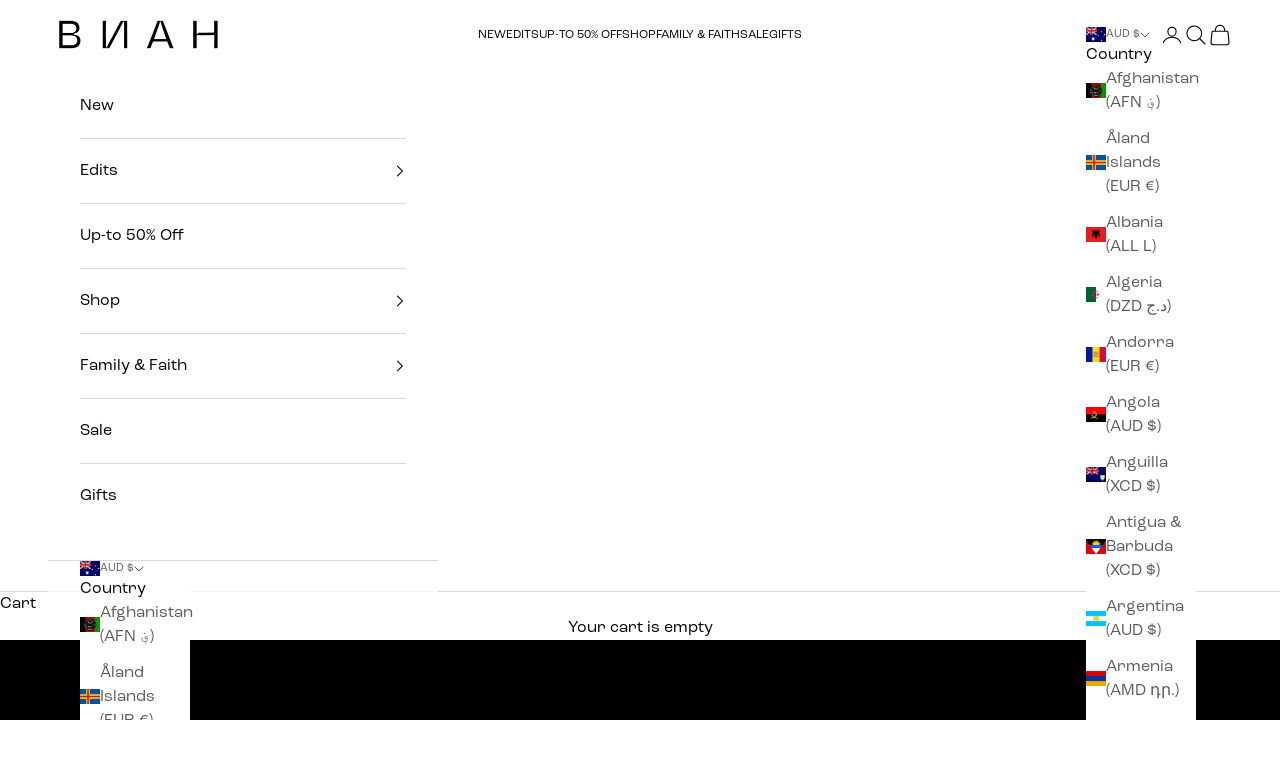

--- FILE ---
content_type: text/javascript; charset=utf-8
request_url: https://www.appsyl.com/discount-labels/assets/js/product-labels.js?v=1.2&shop=nouralhouda-com-au.myshopify.com
body_size: 14194
content:
if (typeof jQuery == 'undefined') {
    var headTag = document.getElementsByTagName("head")[0];
    var jqTag = document.createElement('script');
    jqTag.type = 'text/javascript';
    jqTag.src = 'https://ajax.googleapis.com/ajax/libs/jquery/1.9.1/jquery.min.js';
    headTag.appendChild(jqTag);
} else {
    var $ = jQuery.noConflict();
}
if(Shopify.shop == "tropbellepourtoi.myshopify.com"){
    var $ = jQuery;
}
var shop_check = Shopify.shop;
var path = __st.pageurl;
var searchresults = path.search("/search-page");
//if (shop_check == "appsyl.myshopify.com") {
//$(document).ready(function () {
var DL_ajaxUrl = "https://www.appsyl.com/discount-labels/client/ajax_responce.php";
//var DL_ajaxUrl = "http://localhost/reto/discount-labels/client/ajax_responce.php";
function productLabel(flg) {
    var shop_name = Shopify.shop;
    console.log($);
    $.ajax({
        url: DL_ajaxUrl,
        type: 'post',
        data: {store_name: shop_name},
        success: function (resultJson) {
            if (resultJson != '') {
//                resultJson = '{"setting":{"id":"1","store_client_id":"1","imagelabel_status":"1","discount_type":"3","discount_position":"top-right","discount_text_font_size":"10","discount_font_family":"default","discount_font_type":"default","discount_text_color":"#ffffff","discount_back_color":"#2d0bff","discount_padding_top_bottom":"10","discount_padding_left_right":"10","discount_padding_top_left_bottom_right":"10","textlabel_status":"1","textlabel_discount_text":"15","textlabel_discount_font_family":"default","textlabel_discount_font_type":"bold","textlabel_discount_text_font_size":"25","textlabel_discount_text_color":"#ff0000","collection_label_status":"1","collection_discount_type":"3","collection_discount_position":"top-right","collection_discount_text_font_size":"15","collection_discount_font_family":"default","collection_discount_font_type":"default","collection_discount_text_color":"#ffffff","collection_discount_back_color":"#0066ff","collection_discount_padding_top_bottom":"10","collection_discount_padding_left_right":"10","collection_discount_padding_top_left_bottom_right":"5","no_compare_page":"","no_compare_collection":"","page_discount_type_lable":{"display_type":"2","discount_lable_text":""},"collection_discount_type_lable":{"display_type":"3","discount_lable_text":" - {DISCOUNT_AMOUNT} OFF"},"saving_details":{"saving_details_page":"1","saving_details_collection":"1"},"all_product_apply_status":"0","product_selection":"0","all_collection_apply_status":"0","collection_selection":"1","money_format":"\u20ac{{amount}}","discount_status":"1"},"product_ids":["1318491127895","679207927835"],"collection_ids":["32949043287","993165339"]}';
                resultJson = $.parseJSON(resultJson);
//                console.log(resultJson);
                var data = resultJson.setting;
                var highlight_data = resultJson.highlight_settings;
                var style = "";
                
                    var highlight_result = 0;
                    if (highlight_data != '') {
                        highlight_result = highlight_productLabel(resultJson);
                        //console.log(highlight_result);
                        if (highlight_result == 1) {
                            return true;
                        }
                    }
                
                var imagelabel_status = 0;
                if (data.imagelabel_status == 1 && __st.rtyp == "product") {
//                    if(shop_name=="appsyl.myshopify.com"){
                    var product_ids = resultJson.product_ids;
                    var rid = __st.rid;
                    rid = rid.toString();
                    if (data.all_product_apply_status == 1) {
                        imagelabel_status = 1;
                    } else if (data.product_selection == 0 && product_ids.includes(rid)) {
                        imagelabel_status = 1;
                    } else if (data.product_selection == 1 && !product_ids.includes(rid)) {
                        imagelabel_status = 1;
                    }
//                    }else{
//                        imagelabel_status = 1 ;
//                    }                    
                }
//                 console.log(imagelabel_status);
                if (imagelabel_status == 1) {
                    if ($(".discount-product .percentage").text() != '') {
                        $('body').append('<style class="discount-product-style">.discount-product{display:block !important;}</style>');
                    }
                    var discount_type = "";
                    if (data.discount_type == 1) {
                        discount_type = 'padding:' + data.discount_padding_top_bottom + 'px ' + data.discount_padding_left_right + 'px;'
                    } else if (data.discount_type == 2) {
                        discount_type = 'min-width: 2em; min-height: 2em;text-align: center;border-radius: 50%;line-height: 2em;box-sizing: content-box;padding:' + data.discount_padding_top_left_bottom_right + 'px;';
                    } else if (data.discount_type == 3) {
                        var fontsize = "";
                        var triangle = "";
                        var triangle_style = "";
                        var triangle_position = "";
                        if (data.discount_position == "top-left") {
                            triangle_style = '.discount-product #triangle-topleft {border-top: 130px solid ' + data.discount_back_color + ';border-right: 130px solid transparent;}.discount-product .percentage{left: 14px;top: 30px;}';
                            triangle_position = '';
                        } else if (data.discount_position == "top-right") {
                            triangle_style = '.discount-product #triangle-topleft {border-top: 130px solid ' + data.discount_back_color + ';border-left: 130px solid transparent;right: 0;}.discount-product .percentage{right: 14px;top: 30px;}';
                        } else if (data.discount_position == "bottom-right") {
                            triangle_style = '.discount-product #triangle-topleft {border-bottom: 130px solid ' + data.discount_back_color + ';border-left: 130px solid transparent;right: 0;bottom: 0;}.discount-product .percentage{right: 14px;bottom: 26px;}';
                        }
                        else if (data.discount_position == "bottom-left") {
                            triangle_style = '.discount-product #triangle-topleft {border-bottom: 130px solid ' + data.discount_back_color + ';border-right: 130px solid transparent;bottom: 0;}.discount-product .percentage{left: 14px;bottom: 26px;}';
                        }
                        triangle = "<div id='triangle-topleft'></div>";
                        triangle_style = '<style>.discount-product #triangle-topleft {width: 0;height: 0;position: absolute;}.discount-product .percentage{position: absolute;font-size: ' + fontsize + ';color:' + data.discount_text_color + ';}' + triangle_style + '</style>';
                        $('.discount-product').prepend(triangle + triangle_style);
                    }
                    var position = "top:0;right:0;";
                    if (data.discount_position == "top-left" || data.discount_position == "top-right") {
                        position = 'top:0;right:0;';
                        if (data.discount_position == "top-left") {
                            position = 'top:0;left:0;';
                        }
                    }
                    if (data.discount_position == "bottom-left" || data.discount_position == "bottom-right") {
                        position = 'bottom:0;right:0;';
                        if (data.discount_position == "bottom-left") {
                            position = 'bottom:0;left:0;';
                        }
                    }

                    var discount_font_type = "";
                    if (data.discount_font_type == "italic") {
                        discount_font_type = 'font-style:' + data.discount_font_type;
                    } else {
                        if (data.discount_font_type != "default") {
                            discount_font_type = 'font-weight:' + data.discount_font_type;
                        }
                    }
                    var discount_font_family = "";
                    if (data.discount_font_family != "default") {
                        discount_font_family = 'font-family:' + data.discount_font_family;
                    }
                    setInterval(function () {
                        if (document.body.offsetWidth < 768) {
                            //console.log("mobile_view")labelCollections(;
                            $('.discount-product').css("font-size", data.mob_dis_font_size + 'px');
                        } else {
                            $('.discount-product').css("font-size", data.discount_text_font_size + 'px');
                        }
                    }, 1000)
                    style = style.concat('.discount-product{' + discount_type + position + 'background:' + data.discount_back_color + ';color:' + data.discount_text_color + ';font-size:' + data.discount_text_font_size + 'px;' + discount_font_type + ';' + discount_font_family + ';}');
                    overlay_overwrite(data, flg);
                }
                if (data.textlabel_status == 1 && __st.rtyp == "product") {
                    $('.discount-label-with-text').attr('data-discount-with-text', data.textlabel_discount_text);
                    var percentag = $('.discount-label-with-text').html();
                    if (percentag != '') {
                        var discountText = data.textlabel_discount_text;
                        discountText = discountText.replace('{DISCOUNT_PERCENTAGE}', percentag);
                        $('.discount-label-with-text').html(discountText).show();
                        var textlabel_discount_font_type = "";
                        if (data.textlabel_discount_font_type == "italic") {
                            textlabel_discount_font_type = 'font-style:' + data.textlabel_discount_font_type;
                        } else {
                            if (data.textlabel_discount_font_type != "default") {
                                textlabel_discount_font_type = 'font-weight:' + data.textlabel_discount_font_type;
                            }
                        }
                        var textlabel_discount_font_family = "";
                        if (data.textlabel_discount_font_family != "default") {
                            textlabel_discount_font_family = 'font-family:' + data.textlabel_discount_font_family;
                        }
                        setInterval(function () {
                            if (document.body.offsetWidth < 768) {
                                //console.log("mobile_view");
                                $('.discount-label-with-text').css("font-size", data.textlabel_mob_dis_font_size + 'px');
                            } else {
                                $('.discount-label-with-text').css("font-size", data.textlabel_discount_text_font_size + 'px');
                            }
                        }, 1000)
                        style = style.concat('.discount-label-with-text{font-size:' + data.textlabel_discount_text_font_size + 'px;color:' + data.textlabel_discount_text_color + ';' + textlabel_discount_font_type + ';' + textlabel_discount_font_family + ';}.product-tag,.badge.badge--sale,.productlabel.sale, .product-label.sale{display:none !important}');
                    }
                }
                var collection_label_status = 0;
                if (data.collection_label_status == 1) {
//                    if(shop_name=="appsyl.myshopify.com"){
                    var collection_ids = resultJson.collection_ids;
                    var rid = __st.rid;
                    rid = (rid != undefined) ? rid.toString() : '';
                    if (__st.p == 'home') {
                        collection_label_status = 1;
                    } else if (data.all_collection_apply_status == 1) {
                        collection_label_status = 1;
                    } else if (data.collection_selection == 0 && collection_ids.includes(rid)) {
                        collection_label_status = 1;
                    } else if (data.collection_selection == 1 && !collection_ids.includes(rid)) {
                        collection_label_status = 1;
                    }
//                    }else{
//                        collection_label_status = 1;
//                    }

                }
                
                if (collection_label_status == 1) {
                    /*$('.discount-collection-product').show();*/
                    $('body').append('<style class="discount-collection-product-style">.discount-collection-product{display:block !important;}</style>');
                    var collection_discount_type = "";
                    if (data.collection_discount_type == 1) {
                        collection_discount_type = 'padding:' + data.collection_discount_padding_top_bottom + 'px ' + data.collection_discount_padding_left_right + 'px;'
                    } else if (data.collection_discount_type == 2) {
                        collection_discount_type = 'min-width: 2em; min-height: 2em;text-align: center;border-radius: 50%;line-height: 2em;box-sizing: content-box;padding:' + data.collection_discount_padding_top_left_bottom_right + 'px;';
                    } else if (data.collection_discount_type == 3) {
                        var fontsize = "";
                        var triangle = "";
                        var triangle_style = "";
                        var triangle_position = "";
                        if (data.collection_discount_position == "top-left") {
                            triangle_style = '.discount-collection-product #triangle-topleft {border-top: 90px solid ' + data.collection_discount_back_color + ';border-right: 90px solid transparent;}.discount-collection-product .percentage{left: 9px;top: 20px;}';
                            triangle_position = '';
                        } else if (data.collection_discount_position == "top-right") {
                            triangle_style = '.discount-collection-product #triangle-topleft {border-top: 90px solid ' + data.collection_discount_back_color + ';border-left: 90px solid transparent;right: 0;}.discount-collection-product .percentage{right: 4px;top: 18px;}';
                        } else if (data.collection_discount_position == "bottom-right") {
                            triangle_style = '.discount-collection-product #triangle-topleft {border-bottom: 90px solid ' + data.collection_discount_back_color + ';border-left: 90px solid transparent;right: 0;bottom: 0;}.discount-collection-product .percentage{right: 7px;bottom: 16px;}';
                        } else if (data.collection_discount_position == "bottom-left") {
                            triangle_style = '.discount-collection-product #triangle-topleft {border-bottom: 90px solid ' + data.collection_discount_back_color + ';border-right: 90px solid transparent;bottom: 0;}.discount-collection-product .percentage{left: 9px;bottom: 17px;}';
                        }
                        /*//triangle = "<div id='triangle-topleft'></div>";*/
                        triangle_style = '<style>.discount-collection-product #triangle-topleft {display:block !important;width: 0;height: 0;position: absolute;}.discount-collection-product .percentage{position: absolute;color:' + data.collection_discount_text_color + ';}' + triangle_style + '</style>';
                        $('body').append(triangle_style);
                    }
                    var positioncollection = "top:0;right:0;";
                    if (data.collection_discount_position == "top-left" || data.collection_discount_position == "top-right") {
                        positioncollection = 'top:0;right:0;';
                        if (data.collection_discount_position == "top-left") {
                            positioncollection = 'top:0;left:0;';
                        }
                    }
                    if (data.collection_discount_position == "bottom-left" || data.collection_discount_position == "bottom-right") {
                        positioncollection = 'bottom:0;right:0;';
                        if (data.collection_discount_position == "bottom-left") {
                            positioncollection = 'bottom:0;left:0;';
                        }
                    }

                    var collection_discount_font_type = "";
                    if (data.collection_discount_font_type == "italic") {
                        collection_discount_font_type = 'font-style:' + data.collection_discount_font_type;
                    } else {
                        if (data.collection_discount_font_type != "default") {
                            collection_discount_font_type = 'font-weight:' + data.collection_discount_font_type;
                        }
                    }
                    var collection_discount_font_family = "";
                    if (data.collection_discount_font_family != "default") {
                        collection_discount_font_family = 'font-family:' + data.collection_discount_font_family;
                    }
                    if (data.collection_discount_type == 3) {
                        cfz = 'font-size:' + data.collection_discount_text_font_size + 'px;';
                    } else {
                        cfz = 'font-size:' + data.collection_discount_text_font_size + 'px;';
                    }
                    setInterval(function () {
                        if (document.body.offsetWidth < 768) {
                            //console.log("mobile_view");
                            $('.discount-collection-product').css("font-size", data.collection_mob_dis_font_size + 'px');
                        } else {
                            $('.discount-collection-product').css("font-size", data.collection_discount_text_font_size + 'px');
                        }
                    }, 1000)
                    style = style.concat('.discount-collection-product{' + collection_discount_type + positioncollection + 'background:' + data.collection_discount_back_color + ';color:' + data.collection_discount_text_color + ';' + collection_discount_font_type + ';' + collection_discount_font_family + ';' + cfz + '}.badge.badge--on-sale, .product-tag.product-tag--absolute, .product-item__badge, .badge.badge--sale, .grid-product__on-sale, .on-sale-tag.text-center, .ribbon, .product-item-label.label-sale, .productlabel.sale, .card__badge, .product-label.sale, .red{display:none !important}');
                    if (__st.p == 'collection' || __st.p == 'home' || __st.p == 'product' || __st.p == "searchresults" || searchresults > 0) {
                        if((shop_check == "octopus-copenhagen.myshopify.com" || shop_check == "tropbellepourtoi.myshopify.com") && (__st.p == 'collection' || __st.p == 'home' || __st.p == "searchresults" || searchresults > 0)){
                            console.log('11111111111111111111');
                            labelCollections(data);
                        }else{
                            if(shop_check != "octopus-copenhagen.myshopify.com" && shop_check != "tropbellepourtoi.myshopify.com"){
                                labelCollections(data);
                            }
                        }
                    }

                }
                var font_family = new Array();
                if (data.discount_font_family != "default") {
                    font_family.push(data.discount_font_family);
                }
                if (data.textlabel_discount_font_family != "default") {
                    font_family.push(data.textlabel_discount_font_family);
                }
                if (data.collection_discount_font_family != "default") {
                    font_family.push(data.collection_discount_font_family);
                }
                font_family = font_family.join('|');
                if (font_family != "") {
                    var a = document.createElement("link");
                    var b = document.getElementsByTagName("head")[0];
                    a.setAttribute("href", "https://fonts.googleapis.com/css?family=" + font_family.replace(/ /g, "+"));
                    a.setAttribute("type", "text/css");
                    a.setAttribute("rel", "stylesheet");
                    if (data != false) {
                        b.insertBefore(a, b.firstChild);
                    }
                }
                $('body').append('<style>' + style + '</style>');
            }
        },
        error: function () {
            console.log('Network error');
        }
    })
}
/* //}); */
function labelProduct() {
    /*var url = __st.pageurl;
     url = url.split('?variant=');*/
    var flg = 0;
    var url = $('link[rel=canonical]').attr('href');
    if (__st.rid != undefined) {
        
        if (shop_check == 'medsockss.myshopify.com') {
            var style = "<style>.product-parent{position:relative;}.discount-product{position:absolute;line-height: normal;z-index: 9;}</style>";
        }else{
            var style = "<style>.product-parent{position:relative;}.discount-product{position:absolute;line-height: normal;z-index: 999;}</style>";
        }
        jQuery.getJSON(url + '.js', function (product, textStatus) {
            if ($("select[name=id] option:selected").val() != undefined) {
                var current_variant = $("select[name=id] option:selected").val();
            } else {
                var current_variant = $("input[name=id]").val()
            }
            var shop_name = Shopify.shop;
            $.ajax({
                url: DL_ajaxUrl,
                type: 'post',
                data: {store_name: shop_name},
                success: function (data) {
//                     console.log(data);
                    if (data != '') {
                        var setting_data = $.parseJSON(data);
                        var highlight_data = setting_data.highlight_settings;
                        var view_status_product = 0;
                        if (setting_data.highlight_settings != '' && setting_data.highlight_settings.highlight_status == 1 && __st.rtyp == "product") {                            
                            var highlight_product_ids = setting_data.highlight_product_ids;
                            var rid = __st.rid;
                            rid = rid.toString();
                            if (highlight_data.all_product_apply_highlight == 1) {                                    
                                view_status_product = 1;
                            } else if (highlight_data.highlight_product_selection == 0 && highlight_product_ids.includes(rid)) {                                    
                                view_status_product = 1;
                            } else if (highlight_data.highlight_product_selection == 1 && !highlight_product_ids.includes(rid)) {                                    
                                view_status_product = 1;
                            }                            
                        }
//                        console.log(style);
//                         console.log(view_status_product);
                        if (view_status_product == 1) {
                            $('.discount-product').removeClass('discount-product');
                            $('.discount-product-style').remove();
                            $('.product-parent').prepend('<div class="discount-product" style="display:none;">' + style + '<span class="percentage">' + setting_data.highlight_settings.highlight_tag + '</span></div>');
                            $('.discount-product .percentage').css({"top": "20px", "width": "75px", "text-align": "center", "right": "0"});
                        } else {
                            for (var i = 0; i < product.variants.length; i++) {
                                if (parseInt(current_variant) == parseInt(product.variants[i].id)) {
                                    if (product.variants[i].compare_at_price != null && parseInt(product.variants[i].compare_at_price) > parseInt(product.variants[i].price)) {
                                        var dis = '';
                                        var css_status = '';
                                        if (setting_data.setting.page_discount_type_lable != '' && setting_data.setting.page_discount_type_lable != null) {
                                            if (setting_data.setting.page_discount_type_lable.display_type == 1) {
                                                dis = Math.round(100 - ((parseInt(product.variants[0].price) * 100) / parseInt(product.variants[0].compare_at_price))) + '%';
                                            } else if (setting_data.setting.page_discount_type_lable.display_type == 2) {
                                                //                                            dis = format_money(Math.abs((parseInt(product.variants[0].price)) - parseInt(product.variants[0].compare_at_price)));
                                                if (setting_data.setting.saving_details.saving_details_page == 1) {
                                                    dis = Math.abs((parseInt(product.variants[0].price)) - parseInt(product.variants[0].compare_at_price)) / 100;
                                                    dis = Math.round(dis);
                                                    dis = format_money(dis * 100, setting_data.money_format, 0);
                                                } else {
                                                    dis = format_money(Math.abs((parseInt(product.variants[0].price)) - parseInt(product.variants[0].compare_at_price)), setting_data.money_format, 2);
                                                }
                                            } else if (setting_data.setting.page_discount_type_lable.display_type == 3) {
                                                css_status = 1;
                                                var discount_lable_text = setting_data.setting.page_discount_type_lable.discount_lable_text;
                                                if (discount_lable_text.indexOf("{DISCOUNT_PERCENTAGE}") != -1) {
                                                    dis = Math.round(100 - ((parseInt(product.variants[0].price) * 100) / parseInt(product.variants[0].compare_at_price))) + '%';
                                                    dis = discount_lable_text.replace('{DISCOUNT_PERCENTAGE}', dis);
                                                } else if (discount_lable_text.indexOf("{DISCOUNT_AMOUNT}") != -1) {
                                                    if (setting_data.setting.saving_details.saving_details_page == 1) {
                                                        dis = Math.abs((parseInt(product.variants[0].price)) - parseInt(product.variants[0].compare_at_price)) / 100;
                                                        dis = Math.round(dis);
                                                        dis = format_money(dis * 100, setting_data.money_format, 0);
                                                    } else {
                                                        dis = format_money(Math.abs((parseInt(product.variants[0].price)) - parseInt(product.variants[0].compare_at_price)), setting_data.money_format, 2);
                                                    }
                                                    dis = discount_lable_text.replace('{DISCOUNT_AMOUNT}', dis);
                                                }else if(discount_lable_text.indexOf("{DISCOUNT_AMOUNT}") == -1 || discount_lable_text.indexOf("{DISCOUNT_PERCENTAGE}") == -1){
                                                    dis = discount_lable_text;
                                                }
                                            }
                                        } else {
                                            dis = Math.round(100 - ((parseInt(product.variants[0].price) * 100) / parseInt(product.variants[0].compare_at_price))) + '%';
                                        }
                                        $('.discount-product').removeClass('discount-product');
                                        $('.discount-product-style').remove();
                                        $('.product-parent').prepend('<div class="discount-product" style="display:none;">' + style + '<span class="percentage">' + dis + '</span></div>');
                                        $('.discount-label-with-text').html(dis).hide();
                                        if (css_status == 1) {
                                            $('.discount-product .percentage').css({"top": "20px", "width": "75px", "text-align": "center", "right": "0"});
                                        }
                                        /*if ($('.discount-product .percentage').length) {
                                         if ($('.discount-product .percentage').html().length == 2) {
                                         $('.discount-product .percentage').css("font-size", "30px");
                                         } else if ($('.discount-product .percentage').html().length == 3) {
                                         $('.discount-product .percentage').css("font-size", "25px");
                                         } else if ($('.discount-product .percentage').html().length == 4) {
                                         $('.discount-product .percentage').css("font-size", "20px");
                                         }
                                         }*/
                                        flg = 1;
                                    } else {
                                        $('.discount-product').removeClass('discount-product');
                                        $('.discount-product-style').remove();
                                        $('.product-parent').prepend('<div class="discount-product" style="display:none;">' + style + '<span class="percentage"></span></div>');
                                        $('.discount-label-with-text').html('').hide();
                                        flg = 0;
                                    }
                                }
                            }
                        }
                        productLabel(flg);
                    }
                }
            });
        });
    }
}

if (__st.rtyp == "product") {
    var image = getProductImage();
    var hasFlexSlider = false;
    if (image.parents('.flexslider > .flex-viewport > .slides').length) {
        hasFlexSlider = true;
        SelectClassDiscount = '.flexslider';
    } else if (image.parents('.flexslider > .slides').length) {
        hasFlexSlider = true;
        SelectClassDiscount = '.flexslider';
    } else if (image.parents('.slick-slider .slick-list .slick-slide').length) {
        hasFlexSlider = true;
        SelectClassDiscount = '.slick-slider';
    }
    if (hasFlexSlider) {
        var imageParent = image.parents(SelectClassDiscount).parent();
    } else {
        var imageParent = image.parents(":not(a):not(.zoomWrapper)").first();
    }
    imageParent.addClass("product-parent");
    labelProduct();
    jQuery('.single-option-selector').change(function () {
        labelProduct();
    });
}

function getProductImage() {
    var images = jQuery('img[src*="/products/"][src*="/cdn.shopify.com/s/files/"][src*=".jp"],img[src*="/products/"][src*="/cdn.shopify.com/s/files/"][src*=".JP"],img[src*="/products/"][src*="/cdn.shopify.com/s/files/"][src*=".png"],img[src*="/products/"][src*="/cdn.shopify.com/s/files/"][src*=".PNG"],img[srcset*="/products/"][srcset*="/cdn.shopify.com/s/files/"][srcset*=".jp"]');
    // console.log(images);
    if (images.length == 0 && jQuery('div[data-section-type*="product"]').length) {
        if (jQuery('.flexslider > .flex-viewport > .slides > .flex-active-slide svg').length) {
            images = jQuery('.flexslider > .flex-viewport > .slides > .flex-active-slide svg');
        } else if (jQuery('div[data-section-type*="product"] img').length) {
            images = jQuery('div[data-section-type*="product"] img');
        }
    }
    var maxWidth = 0;
    var mainImage;
    var title = jQuery("meta[property='og:title']").attr("content");

    images.each(function (index, image) {
        if (jQuery(image).css('opacity') == "0" || jQuery(image).css('visibility') == "hidden" || jQuery(image).css('display') == "none") {
            return
        }
        var currentWidth = jQuery(image).width();
        if (title) {
            var alt = jQuery(image).attr('alt');
            if (alt) {
                if (alt.indexOf(title) >= 0) {
                    currentWidth *= 2
                }
            }
        }
        if (currentWidth > maxWidth) {
            maxWidth = currentWidth;
            mainImage = image
        }
    })
    if (mainImage === undefined && images.length > 0) {
        images.each(function (index, image) {
            if (jQuery(image).css('opacity') == "0" || jQuery(image).css('visibility') == "hidden" || jQuery(image).css('display') == "none") {
                return
            }
            var currentWidth = image.width;
            if (title) {
                var alt = jQuery(image).attr('alt');
                if (alt) {
                    if (alt.indexOf(title) >= 0) {
                        currentWidth *= 2
                    }
                }
            }
            if (currentWidth > maxWidth) {
                maxWidth = currentWidth;
                mainImage = image
            }
        })
    }
    if (mainImage === undefined && images.length > 0)
        mainImage = images[0];
    return jQuery(mainImage)
}

function getProductImages() {
    if (Shopify.theme.theme_store_id == 847) {
        var productImages = jQuery('a[href*="/products/"]:not([href*=".jp"]):not(form a[href*="/products/"]):not(.related-products a[href*="/products/"]):not(.not-sca-pl a[href*="/products/"]):not([href*=".JP"]):not([href*=".png"]):not([href*=".PNG"])').has('div[data-bgset*="/products/"]:not([class*="not-sca-pl"]), div[data-bgset*="/products/"]:not([class*="not-sca-pl"]), div[data-bgset*="/products/"]:not([class*="not-sca-pl"]), div[data-bgset*="/products/"]:not([class*="not-sca-pl"]), svg');
    } else {
        if (__st.p == 'home') {
            var form_check = '';
        } else {
            var form_check = ':not(form a[href*="/products/"])';
        }
        var productImages = jQuery('a[href*="/products/"]:not([href*=".jp"]):not(form a[href*="/products/"]):not(.related-products a[href*="/products/"]):not(.not-sca-pl a[href*="/products/"]):not([href*=".JP"]):not([href*=".png"]):not([href*=".PNG"])').has('img[src*="/products/"]:not([class*="not-sca-pl"]), img[src*="/no-image"], img[data-src*="/products/"]:not([class*="not-sca-pl"]), img[data-src*="/no-image"],img[data-srcset*="/products/"]:not([class*="not-sca-pl"]), img[data-srcset*="/no-image"], img[data-srcset*="/products/"]:not([class*="not-sca-pl"]), img[data-src*="/no-image"], svg');
        if(productImages.length == 0){
            var productImages = jQuery('a[href*="/products/"]:not([href*=".jp"]):not(form a[href*="/products/"]):not(.related-products a[href*="/products/"]):not(.not-sca-pl a[href*="/products/"]):not([href*=".JP"]):not([href*=".png"]):not([href*=".PNG"])');
        }
    }
    /*var productImages = jQuery('a[href*="/products/"]:not([href*=".jp"]):not(form a[href*="/products/"]):not(.related-products a[href*="/products/"]):not(.not-sca-pl a[href*="/products/"]):not([href*=".JP"]):not([href*=".png"]):not([href*=".PNG"])').has('img[src*="/products/"]:not([class*="not-sca-pl"]), img[src*="/no-image"], img[data-src*="/products/"]:not([class*="not-sca-pl"]), img[data-src*="/no-image"],img[data-srcset*="/products/"]:not([class*="not-sca-pl"]), img[data-srcset*="/no-image"], img[data-srcset*="/products/"]:not([class*="not-sca-pl"]), img[data-src*="/no-image"], svg');*/
    var products = new Array();
    productImages.each(function (index, product) {
        var splits = jQuery(product).attr('href').split('/');
        var handle = splits[splits.length - 1].split(/[?#]/)[0];
        products[index] = handle;
    });
    return products;
}
function labelCollections(res_data) {
//    productLabel(0);
    var productImages = getProductImages();
    if (shop_check == 'eullair.myshopify.com') {
        var productClass = jQuery('a[href*="/products/"]:not([href*=".jp"]):not(form a[href*="/products/"]):not(.related-products a[href*="/products/"]):not(.not-sca-pl a[href*="/products/"]):not([href*=".JP"]):not([href*=".png"]):not([href*=".PNG"])').has('div[data-bgset*="/products/"]:not([class*="not-sca-pl"]), div[data-bgset*="/products/"]:not([class*="not-sca-pl"]), div[data-bgset*="/products/"]:not([class*="not-sca-pl"]), div[data-bgset*="/products/"]:not([class*="not-sca-pl"]), svg');
        var tag = '.grid__image-ratio.grid__image-ratio--square.lazyloaded';
    } else if (Shopify.theme.theme_store_id == 847) {
        var productClass = jQuery('a[href*="/products/"]:not([href*=".jp"]):not(form a[href*="/products/"]):not(.related-products a[href*="/products/"]):not(.not-sca-pl a[href*="/products/"]):not([href*=".JP"]):not([href*=".png"]):not([href*=".PNG"])').has('div[data-bgset*="/products/"]:not([class*="not-sca-pl"]), div[data-bgset*="/products/"]:not([class*="not-sca-pl"]), div[data-bgset*="/products/"]:not([class*="not-sca-pl"]), div[data-bgset*="/products/"]:not([class*="not-sca-pl"]), svg');
        var tag = 'picture';
    } else {
        if (__st.p == 'home') {
            var form_check = '';
        } else {
            var form_check = ':not(form a[href*="/products/"])';
        }
        var productClass = jQuery('a[href*="/products/"]:not([href*=".jp"])' + form_check + ':not(.related-products a[href*="/products/"]):not(.not-sca-pl a[href*="/products/"]):not([href*=".JP"]):not([href*=".png"]):not([href*=".PNG"])').has('img[src*="/products/"]:not([class*="not-sca-pl"]), img[src*="/no-image"], img[data-src*="/products/"]:not([class*="not-sca-pl"]), img[data-src*="/no-image"],img[data-srcset*="/products/"]:not([class*="not-sca-pl"]), img[data-srcset*="/no-image"], img[data-srcset*="/products/"]:not([class*="not-sca-pl"]), img[data-src*="/no-image"], svg');
        
        if(productClass.length == 0){
            var productClass = jQuery('a[href*="/products/"]:not([href*=".jp"])' + form_check + ':not(.related-products a[href*="/products/"]):not(.not-sca-pl a[href*="/products/"]):not([href*=".JP"]):not([href*=".png"]):not([href*=".PNG"])');
        }
        var tag = 'img';
    }
// console.log(productClass);
    if (shop_check == 'medsockss.myshopify.com') {
        var style = "<style>.discount-collection-parent{position:relative;}.discount-collection-product{position:absolute;line-height: normal;z-index: 9;}</style>";
    }else{
        var style = "<style>.discount-collection-parent{position:relative;}.discount-collection-product{position:absolute;line-height: normal;z-index: 999;}</style>";
    }
    $('body').append(style);
    productClass.each(function (index, classa) {
//        console.log(productClass);
        var urlproductcheck = jQuery(classa).attr('href');
        if (jQuery(classa).parents().first().hasClass('product-parent') != true && urlproductcheck.indexOf("facebook") == -1 && urlproductcheck.indexOf("twitter") == -1 && urlproductcheck.indexOf("pinterest") == -1) {
            jQuery(classa).parents().first().addClass("discount-" + productImages[index]);
            jQuery.getJSON('/products/' + productImages[index] + '.js', function (product, textStatus) {
                if (res_data.no_compare_collection != '') {
                    var discount2 = overlay_overwrite_collection(res_data, 0);
                    if (discount2[0] == 'global') {
                        //var discount2 = overlay_overwrite_collection(resultdata, 0);
                        //font-size:15px
                        fontsize = "";
                        if (product.variants[0].compare_at_price != null && parseInt(product.variants[0].compare_at_price) > parseInt(product.variants[0].price)) {
                            var dis = '';
                            if (res_data.collection_discount_type_lable != '' && res_data.collection_discount_type_lable != null) {
                                if (res_data.collection_discount_type_lable.display_type == 1) {
                                    dis = Math.round(100 - ((parseInt(product.variants[0].price) * 100) / parseInt(product.variants[0].compare_at_price))) + '%';
                                } else if (res_data.collection_discount_type_lable.display_type == 2) {
                                    //                                dis = format_money(Math.abs((parseInt(product.variants[0].price)) - parseInt(product.variants[0].compare_at_price)));
                                    if (res_data.saving_details.saving_details_collection == 1) {
                                        dis = Math.abs((parseInt(product.variants[0].price)) - parseInt(product.variants[0].compare_at_price)) / 100;
                                        dis = Math.round(dis);
                                        dis = format_money(dis * 100, res_data.money_format, 0);
                                    } else {
                                        dis = format_money(Math.abs((parseInt(product.variants[0].price)) - parseInt(product.variants[0].compare_at_price)), res_data.money_format, 2);
                                    }
                                } else if (res_data.collection_discount_type_lable.display_type == 3) {
                                    var discount_lable_text = res_data.collection_discount_type_lable.discount_lable_text;
                                    if (discount_lable_text.indexOf("{DISCOUNT_PERCENTAGE}") != -1) {
                                        dis = Math.round(100 - ((parseInt(product.variants[0].price) * 100) / parseInt(product.variants[0].compare_at_price))) + '%';
                                        dis = discount_lable_text.replace('{DISCOUNT_PERCENTAGE}', dis);
                                    } else if (discount_lable_text.indexOf("{DISCOUNT_AMOUNT}") != -1) {
                                        if (res_data.saving_details.saving_details_collection == 1) {
                                            dis = Math.abs((parseInt(product.variants[0].price)) - parseInt(product.variants[0].compare_at_price)) / 100;
                                            dis = Math.round(dis);
                                            dis = format_money(dis * 100, res_data.money_format, 0);
                                        } else {
                                            dis = format_money(Math.abs((parseInt(product.variants[0].price)) - parseInt(product.variants[0].compare_at_price)), res_data.money_format, 2);
                                        }
                                        dis = discount_lable_text.replace('{DISCOUNT_AMOUNT}', dis);
                                    }
                                }
                            } else {
                                dis = Math.round(100 - ((parseInt(product.variants[0].price) * 100) / parseInt(product.variants[0].compare_at_price))) + '%';
                            }
                            fontsize = 'font-size:' + res_data.collection_discount_text_font_size + 'px;';
                            /*if (Math.round(dis) <= 9) {
                             fontsize = "font-size:23px";
                             }
                             if (Math.round(dis) > 9) {
                             fontsize = "font-size:20px";
                             } else if (Math.round(dis) > 99) {
                             fontsize = "font-size:17px";
                             }*/
                            //                    (productImages,product,fontsize,discount);
                            if ($('.discount-collection-parent.discount-' + product.id + '-' + index).length == 0) {
                                if (jQuery('.discount-' + productImages[index] + ' ' + tag).length != 0) {
                                    jQuery('.discount-' + productImages[index] + ' ' + tag).parent().addClass('discount-collection-parent discount-' + product.id + '-' + index);
                                    jQuery('.discount-' + productImages[index] + ' ' + tag).parent().prepend('<div class="discount-collection-product" style="display:none; ' + fontsize + '"><div id="triangle-topleft" style="display:none;"></div><span class="percentage">' + dis + '</span></div>');
                                    if ($('.discount-collection-parent.discount-' + product.id + '-' + index)[0].tagName.toLowerCase() == 'span') {
                                        $('.discount-collection-parent.discount-' + product.id + '-' + index).css("position", "unset");
                                    }
                                } else {
                                    jQuery('.discount-' + productImages[index] + ' svg').parent().addClass('discount-collection-parent discount-' + product.id + '-' + index);
                                    jQuery('.discount-' + productImages[index] + ' svg').parent().prepend('<div class="discount-collection-product" style="display:none; ' + fontsize + '"><div id="triangle-topleft" style="display:none;"></div><span class="percentage">' + dis + '</span></div>');
                                }
                            }
                        } else if (discount2[2] == 'text') {
                            var display_result = '<div id="triangle-topleft" style="display:none;"></div><span class="percentage">' + discount2[1] + '</span>';
                        } else {
                            var display_result = '<img src="' + discount2[1] + '" height="100" width="100"><style>.discount-collection-product{background:none ! important;}</style>';
                        }
                        if ($('.discount-collection-parent.discount-' + product.id + '-' + index).length == 0 && discount2[1] != 'none') {
                            fontsize = 'font-size:' + res_data.collection_discount_text_font_size + 'px;';
                            if (jQuery('.discount-' + productImages[index] + ' ' + tag).length != 0) {
                                jQuery('.discount-' + productImages[index] + ' ' + tag).parent().addClass('discount-collection-parent discount-' + product.id + '-' + index);
                                jQuery('.discount-' + productImages[index] + ' ' + tag).parent().prepend('<div class="discount-collection-product" style="display:none; ' + fontsize + '">' + display_result + '</div>');
                                if ($('.discount-collection-parent.discount-' + product.id + '-' + index)[0].tagName.toLowerCase() == 'span') {
                                    $('.discount-collection-parent.discount-' + product.id + '-' + index).css("position", "unset");
                                }
                            } else {
                                jQuery('.discount-' + productImages[index] + ' svg').parent().addClass('discount-collection-parent discount-' + product.id + '-' + index);
                                jQuery('.discount-' + productImages[index] + ' svg').parent().prepend('<div class="discount-collection-product" style="display:none; ' + fontsize + '">' + display_result + '</div>');
                            }

                        }
                    } else if (product.variants[0].compare_at_price != null && parseInt(product.variants[0].compare_at_price) > parseInt(product.variants[0].price)) {
                        var dis = '';
                        if (res_data.collection_discount_type_lable != '' && res_data.collection_discount_type_lable != null) {
                            if (res_data.collection_discount_type_lable.display_type == 1) {
                                dis = Math.round(100 - ((parseInt(product.variants[0].price) * 100) / parseInt(product.variants[0].compare_at_price))) + '%';
                            } else if (res_data.collection_discount_type_lable.display_type == 2) {
//                                dis = format_money(Math.abs((parseInt(product.variants[0].price)) - parseInt(product.variants[0].compare_at_price)));
                                if (res_data.saving_details.saving_details_collection == 1) {
                                    dis = Math.abs((parseInt(product.variants[0].price)) - parseInt(product.variants[0].compare_at_price)) / 100;
                                    dis = Math.round(dis);
                                    dis = format_money(dis * 100, res_data.money_format, 0);
                                } else {
                                    dis = format_money(Math.abs((parseInt(product.variants[0].price)) - parseInt(product.variants[0].compare_at_price)), res_data.money_format, 2);
                                }
                            } else if (res_data.collection_discount_type_lable.display_type == 3) {
                                var discount_lable_text = res_data.collection_discount_type_lable.discount_lable_text;
                                if (discount_lable_text.indexOf("{DISCOUNT_PERCENTAGE}") != -1) {
                                    dis = Math.round(100 - ((parseInt(product.variants[0].price) * 100) / parseInt(product.variants[0].compare_at_price))) + '%';
                                    dis = discount_lable_text.replace('{DISCOUNT_PERCENTAGE}', dis);
                                } else if (discount_lable_text.indexOf("{DISCOUNT_AMOUNT}") != -1) {
                                    if (res_data.saving_details.saving_details_collection == 1) {
                                        dis = Math.abs((parseInt(product.variants[0].price)) - parseInt(product.variants[0].compare_at_price)) / 100;
                                        dis = Math.round(dis);
                                        dis = format_money(dis * 100, res_data.money_format, 0);
                                    } else {
                                        dis = format_money(Math.abs((parseInt(product.variants[0].price)) - parseInt(product.variants[0].compare_at_price)), res_data.money_format, 2);
                                    }
                                    dis = discount_lable_text.replace('{DISCOUNT_AMOUNT}', dis);
                                }
                            }
                        } else {
                            dis = Math.round(100 - ((parseInt(product.variants[0].price) * 100) / parseInt(product.variants[0].compare_at_price))) + '%';
                        }
                        fontsize = 'font-size:' + res_data.collection_discount_text_font_size + 'px;';
                        /*if (Math.round(dis) <= 9) {
                         fontsize = "font-size:23px";
                         }
                         if (Math.round(dis) > 9) {
                         fontsize = "font-size:20px";
                         } else if (Math.round(dis) > 99) {
                         fontsize = "font-size:17px";
                         }*/
//                    (productImages,product,fontsize,discount);
                        if(shop_check == "banda-bags.myshopify.com" && __st.p == "collection"){
                            if ($('.discount-collection-parent1 .discount-' + product.id + '-' + index).length == 0) {
                                if((__st.rid != '140416942155') && jQuery('.discount-' + productImages[index] + '.has-second-image')){
                                    jQuery('.discount-' + productImages[index] + '.has-second-image').addClass('discount-collection-parent discount-' + product.id + '-' + index);
                                    jQuery('.discount-' + productImages[index] + '.has-second-image').prepend('<div class="discount-collection-product" style="display:none; ' + fontsize + '"><div id="triangle-topleft" style="display:none;"></div><span class="percentage">' + dis + '</span></div>');
                                    if ($('.discount-collection-parent.discount-' + product.id + '-' + index)[0] != undefined && $('.discount-collection-parent.discount-' + product.id + '-' + index)[0].tagName.toLowerCase() == 'span') {
                                        $('.discount-collection-parent.discount-' + product.id + '-' + index).css("position", "unset");
                                    }
                                }else if (jQuery('.discount-' + productImages[index] + ' ' + 'div').length != 0) {
                                    jQuery('.discount-' + productImages[index] + ' ' + 'div').find('.collectionBlock-image').parent().addClass('discount-collection-parent discount-' + product.id + '-' + index);
                                    jQuery('.discount-' + productImages[index] + ' ' + 'div').parent().prepend('<div class="discount-collection-product" style="display:none; ' + fontsize + '"><div id="triangle-topleft" style="display:none;"></div><span class="percentage">' + dis + '</span></div>');
                                    if ($('.discount-collection-parent.discount-' + product.id + '-' + index)[0] != undefined && $('.discount-collection-parent.discount-' + product.id + '-' + index)[0].tagName.toLowerCase() == 'span') {
                                        $('.discount-collection-parent.discount-' + product.id + '-' + index).css("position", "unset");
                                    }
                                } else {
                                    jQuery('.discount-' + productImages[index] + ' svg').parent().addClass('discount-collection-parent discount-' + product.id + '-' + index);
                                    jQuery('.discount-' + productImages[index] + ' svg').parent().prepend('<div class="discount-collection-product" style="display:none; ' + fontsize + '"><div id="triangle-topleft" style="display:none;"></div><span class="percentage">' + dis + '</span></div>');
                                }
                            }
                        }else{
                            if ($('.discount-collection-parent.discount-' + product.id + '-' + index).length == 0) {
                                if (jQuery('.discount-' + productImages[index] + ' ' + tag).length != 0) {
                                    jQuery('.discount-' + productImages[index] + ' ' + tag).parent().addClass('discount-collection-parent discount-' + product.id + '-' + index);
                                    jQuery('.discount-' + productImages[index] + ' ' + tag).parent().prepend('<div class="discount-collection-product" style="display:none; ' + fontsize + '"><div id="triangle-topleft" style="display:none;"></div><span class="percentage">' + dis + '</span></div>');
                                    if ($('.discount-collection-parent.discount-' + product.id + '-' + index)[0].tagName.toLowerCase() == 'span') {
                                        $('.discount-collection-parent.discount-' + product.id + '-' + index).css("position", "unset");
                                    }
                                } else {
                                    jQuery('.discount-' + productImages[index] + ' svg').parent().addClass('discount-collection-parent discount-' + product.id + '-' + index);
                                    jQuery('.discount-' + productImages[index] + ' svg').parent().prepend('<div class="discount-collection-product" style="display:none; ' + fontsize + '"><div id="triangle-topleft" style="display:none;"></div><span class="percentage">' + dis + '</span></div>');
                                }
                            }
                        }                        
                    } else if (product.variants[0].compare_at_price == null) {
//                         var discount2 = overlay_overwrite_collection(resultdata, 0);
                        if (discount2[2] == 'text') {
                            var display_result = '<div id="triangle-topleft" style="display:none;"></div><span class="percentage">' + discount2[1] + '</span>';
                        } else {
                            var display_result = '<img src="' + discount2[1] + '" height="100" width="100"><style>.discount-collection-product{background:none ! important;}</style>';
                        }
                        fontsize = 'font-size:' + res_data.collection_discount_text_font_size + 'px;';
                        if ($('.discount-collection-parent.discount-' + product.id + '-' + index).length == 0 && discount2[1] != 'none') {
                            if (jQuery('.discount-' + productImages[index] + ' ' + tag).length != 0) {
                                jQuery('.discount-' + productImages[index] + ' ' + tag).parent().addClass('discount-collection-parent discount-' + product.id + '-' + index);
                                jQuery('.discount-' + productImages[index] + ' ' + tag).parent().prepend('<div class="discount-collection-product" style="display:none; ' + fontsize + '">' + display_result + '</div>');
                                if ($('.discount-collection-parent.discount-' + product.id + '-' + index)[0].tagName.toLowerCase() == 'span') {
                                    $('.discount-collection-parent.discount-' + product.id + '-' + index).css("position", "unset");
                                }
                            } else {
                                jQuery('.discount-' + productImages[index] + ' svg').parent().addClass('discount-collection-parent discount-' + product.id + '-' + index);
                                jQuery('.discount-' + productImages[index] + ' svg').parent().prepend('<div class="discount-collection-product" style="display:none; ' + fontsize + '">' + display_result + '</div>');
                            }

                        }
                    }
                } else {                    
                    if (product.variants[0].compare_at_price != null && parseInt(product.variants[0].compare_at_price) > parseInt(product.variants[0].price)) {
                        var dis = '';                        
                        if (res_data.collection_discount_type_lable != '' && res_data.collection_discount_type_lable != null) {                            
                            if (res_data.collection_discount_type_lable.display_type == 1) {
                                dis = Math.round(100 - ((parseInt(product.variants[0].price) * 100) / parseInt(product.variants[0].compare_at_price))) + '%';
                            } else if (res_data.collection_discount_type_lable.display_type == 2) {
                                if (res_data.saving_details.saving_details_collection == 1) {
                                    dis = Math.abs((parseInt(product.variants[0].price)) - parseInt(product.variants[0].compare_at_price)) / 100;
                                    dis = Math.round(dis);
                                    dis = format_money(dis * 100, res_data.money_format, 0);
                                } else {
                                    dis = format_money(Math.abs((parseInt(product.variants[0].price)) - parseInt(product.variants[0].compare_at_price)), res_data.money_format, 2);
                                }
                            } else if (res_data.collection_discount_type_lable.display_type == 3) {
                                var discount_lable_text = res_data.collection_discount_type_lable.discount_lable_text;
                                //console.log(discount_lable_text);
                                if (discount_lable_text.indexOf("{DISCOUNT_PERCENTAGE}") != -1) {
                                    dis = Math.round(100 - ((parseInt(product.variants[0].price) * 100) / parseInt(product.variants[0].compare_at_price))) + '%';
                                    dis = discount_lable_text.replace('{DISCOUNT_PERCENTAGE}', dis);
                                } else if (discount_lable_text.indexOf("{DISCOUNT_AMOUNT}") != -1) {
                                    if (res_data.saving_details.saving_details_collection == 1) {
                                        dis = Math.abs((parseInt(product.variants[0].price)) - parseInt(product.variants[0].compare_at_price)) / 100;
                                        dis = Math.round(dis);
                                        dis = format_money(dis * 100, res_data.money_format, 0);
                                    } else {
                                        dis = format_money(Math.abs((parseInt(product.variants[0].price)) - parseInt(product.variants[0].compare_at_price)), res_data.money_format, 2);
                                    }
                                    dis = discount_lable_text.replace('{DISCOUNT_AMOUNT}', dis);
                                }
                            }
                        } else {
                            dis = Math.round(100 - ((parseInt(product.variants[0].price) * 100) / parseInt(product.variants[0].compare_at_price))) + '%';
                        }
                        fontsize = 'font-size:' + res_data.collection_discount_text_font_size + 'px;';
//                            if (Math.round(dis) <= 9) {
//                                fontsize = "font-size:23px";
//                            }
//                            if (Math.round(dis) > 9) {
//                                fontsize = "font-size:20px";
//                            } else if (Math.round(dis) > 99) {
//                                fontsize = "font-size:17px";
//                            }
//                    (productImages,product,fontsize,discount);
                       if(shop_check == "skate-connection-australia-2.myshopify.com"){
                            jQuery('.discount-' + productImages[index] + ' a.jas-product-img-element').parent().prepend('<div class="discount-collection-product" style="display:none; ' + fontsize + '"><div id="triangle-topleft" style="display:none;"></div><span class="percentage">' + dis + '</span></div>');
                                    jQuery('.discount-' + productImages[index] + ' a.jas-product-img-element').parent().addClass('discount-collection-parent discount-' + product.id + '-' + index);
                        }else{
                            if ($('.discount-collection-parent.discount-' + product.id + '-' + index).length == 0 && dis!='') {
                                if (jQuery('.discount-' + productImages[index] + ' ' + tag).length != 0) {
                                    if(shop_check == "crumpler-de.myshopify.com" || shop_check == "crumpler-ch.myshopify.com" || shop_check == "crumpler-eu.myshopify.com" || shop_check == "crumpler-fr.myshopify.com" || shop_check == "crumpler-uk.myshopify.com"){
                                        jQuery('.discount-' + productImages[index]).parent().addClass('discount-collection-parent discount-' + product.id + '-' + index);
                                        jQuery('.discount-' + productImages[index]).parent().prepend('<div class="discount-collection-product" style="display:none; ' + fontsize + '"><div id="triangle-topleft" style="display:none;"></div><span class="percentage">' + dis + '</span></div>');
                                        if ($('.discount-collection-parent.discount-' + product.id + '-' + index)[0].tagName.toLowerCase() == 'span') {
                                            $('.discount-collection-parent.discount-' + product.id + '-' + index).css("position", "unset");
                                        }
                                    }else{
                                        jQuery('.discount-' + productImages[index] + ' ' + tag).parent().addClass('discount-collection-parent discount-' + product.id + '-' + index);
                                        jQuery('.discount-' + productImages[index] + ' ' + tag).parent().prepend('<div class="discount-collection-product" style="display:none; ' + fontsize + '"><div id="triangle-topleft" style="display:none;"></div><span class="percentage">' + dis + '</span></div>');
                                        if ($('.discount-collection-parent.discount-' + product.id + '-' + index)[0].tagName.toLowerCase() == 'span') {
                                            $('.discount-collection-parent.discount-' + product.id + '-' + index).css("position", "unset");
                                        }
                                    }
                                } else {
                                    jQuery('.discount-' + productImages[index] + ' svg').parent().addClass('discount-collection-parent discount-' + product.id + '-' + index);
                                    jQuery('.discount-' + productImages[index] + ' svg').parent().prepend('<div class="discount-collection-product" style="display:none; ' + fontsize + '"><div id="triangle-topleft" style="display:none;"></div><span class="percentage">' + dis + '</span></div>');
                                }
                            }
                        }
                    }
                }
            });
        }
    });
}
if (__st.p == 'collection' || __st.p == 'home' || __st.p == "searchresults" || searchresults > 0) {
//     labelCollections();
    productLabel(0)
//    jQuery(document).ajaxSuccess(function(evt, jqXHR, settings) {        
//        productLabel(0);        
//    })
}
function overlay_overwrite(data, flg) {
    if (data != "") {
        if (data.no_compare_page != '' && data.no_compare_page !== false) {
            var no_compare_page = data.no_compare_page;
            var value = no_compare_page.value;
            var text_overlay = no_compare_page.text_overlay_text;
            var image_overlay_data = no_compare_page.image_overlay_url;
            var compare_price_status = no_compare_page.compare_price_status;
            var image_overlay = '<img src="' + image_overlay_data + '" height="100" width="100"><style>.discount-product{background:none ! important;}</style>';
            if (compare_price_status == "on" || compare_price_status == 1) {
                if (value == 1) {
                    $('.percentage').html(text_overlay);
                } else {
                    $('div#triangle-topleft').remove();
                    $('.discount-product .percentage').remove();
                    $('div.discount-product').append(image_overlay);
                }
                $('body').append('<style>.discount-product{display:block !important;}</style>');
                $('.discount-product .percentage').css({"top": "20px", "width": "75px", "text-align": "center", "right": "0"});
            } else {
                /* flg  0 no compare value */
                if (flg == 0) {
                    if (value == '') {
                        $('.discount-product').css('display', 'none');
                    } else if (value == 1) {
                        $('.percentage').html(text_overlay);
                    } else if (value == 2) {
                        $('div#triangle-topleft').remove();
                        $('.discount-product .percentage').remove();
                        $('div.discount-product').append(image_overlay);
                    }
                }
            }
        }
    }
}
function overlay_overwrite_collection(data, flg) {
    if (data != "") {
        if (data.no_compare_collection != '' && data.no_compare_collection !== false) {
            var no_compare_collection = data.no_compare_collection;
            var value = no_compare_collection.value;
            var text_overlay = no_compare_collection.text_overlay_text;
            var image_overlay = no_compare_collection.image_overlay_url;
            var compare_price_status = no_compare_collection.compare_price_status;
            var returnvalue = [];
            /* status,value,type */
            if (compare_price_status == "on" || compare_price_status == 1) {
                returnvalue.push('global');
                if (value == 1) {
                    returnvalue.push(text_overlay);
                    returnvalue.push('text');
                } else if (value == 2) {
                    returnvalue.push(image_overlay);
                    returnvalue.push('image');
                }
            } else {
                if (flg == 0) {
                    returnvalue.push('nonglobal');
                    if (value == '') {
                        returnvalue.push('none');
                        returnvalue.push('none');
                    } else if (value == 1) {
                        returnvalue.push(text_overlay);
                        returnvalue.push('text');
                    } else if (value == 2) {
                        returnvalue.push(image_overlay);
                        returnvalue.push('image');
                    }
                }
            }
            return returnvalue;
        }
    }
}

function format_money(t, e, p) {
    function o(t, e) {
        return "undefined" == typeof t ? e : t
    }

    function i(t, e, i, n) {
        if (e = o(e, 2), i = o(i, ","), n = o(n, "."), isNaN(t) || null === t)
            return 0;
        t = (t / 100).toFixed(e);
        var a = t.split("."),
                r = a[0].replace(/(\d)(?=(\d\d\d)+(?!\d))/g, "$1" + i),
                s = a[1] ? n + a[1] : "";
        return r + s
    }
    if ("undefined" != typeof t && t) {
        "string" == typeof t && (t = t.replace(".", ""));
        var n = "",
                a = /\{\{\s*(\w+)\s*\}\}/;
        e = e || "${{amount}}";
        try {
            switch (e.match(a)[1]) {
                case "amount":
                    n = i(t, p);
                    break;
                case "amount_no_decimals":
                    n = i(t, 0);
                    break;
                case "amount_with_comma_separator":
                    n = i(t, p, ".", ",");
                    break;
                case "amount_with_space_separator":
                    n = i(t, p, " ", ",");
                    break;
                case "amount_with_period_and_space_separator":
                    n = i(t, p, " ", ".");
                    break;
                case "amount_no_decimals_with_comma_separator":
                    n = i(t, 0, ".", ",");
                    break;
                case "amount_no_decimals_with_space_separator":
                    n = i(t, 0, " ");
                    break;
                case "amount_with_apostrophe_separator":
                    n = i(t, p, "'", ".")
            }
            return e.replace(a, n)
        } catch (r) {
        }
    }
    return t
}


/**highlight settings code start*/
function highlight_productLabel(resultJson) {
    var highlight_data = resultJson.highlight_settings;
    var highlight_status = 0;
    var style = "";
    var cfz = "";
    var view_status_product = 0;
    var view_status_collection = 0;

    if (highlight_data.highlight_status == 1 && __st.rtyp == "product") {
//                    if(shop_name=="appsyl.myshopify.com"){
        var highlight_product_ids = resultJson.highlight_product_ids;
        var rid = __st.rid;
        rid = rid.toString();
        if (highlight_data.all_product_apply_highlight == 1) {
            highlight_status = 1;
            view_status_product = 1;
        } else if (highlight_data.highlight_product_selection == 0 && highlight_product_ids.includes(rid)) {
            highlight_status = 1;
            view_status_product = 1;
        } else if (highlight_data.highlight_product_selection == 1 && !highlight_product_ids.includes(rid)) {
            highlight_status = 1;
            view_status_product = 0;
        }
    }

    if (highlight_status == 1) {
        if ($(".discount-product .percentage").text() != '') {
            //console.log($(".discount-product .percentage").text());
            $('body').append('<style class="discount-product-style">.discount-product{display:block !important;}</style>');
        }
        var discount_type = "";
        if (highlight_data.highlight_tag_type == 1) {
            discount_type = 'padding:' + highlight_data.highlight_padding_top_left_bottom_right + 'px;'
        } else if (highlight_data.highlight_tag_type == 2) {
            discount_type = 'min-width: 2em; min-height: 2em;text-align: center;border-radius: 50%;line-height: 2em;box-sizing: content-box;padding:' + highlight_data.highlight_padding_top_left_bottom_right + 'px;';
        } else if (highlight_data.highlight_tag_type == 3) {
            var fontsize = "";
            var triangle = "";
            var triangle_style = "";
            var triangle_position = "";
            if (highlight_data.highlight_position == "top-left") {
                triangle_style = '.discount-product #triangle-topleft {border-top: 130px solid ' + highlight_data.highlight_back_color + ';border-right: 130px solid transparent;}.discount-product .percentage{left: 14px;top: 30px;}';
                triangle_position = '';
            } else if (highlight_data.highlight_position == "top-right") {
                triangle_style = '.discount-product #triangle-topleft {border-top: 130px solid ' + highlight_data.highlight_back_color + ';border-left: 130px solid transparent;right: 0;}.discount-product .percentage{right: 14px;top: 30px;}';
            } else if (highlight_data.highlight_position == "bottom-right") {
                triangle_style = '.discount-product #triangle-topleft {border-bottom: 130px solid ' + highlight_data.highlight_back_color + ';border-left: 130px solid transparent;right: 0;bottom: 0;}.discount-product .percentage{right: 14px;bottom: 26px;}';
            }
            else if (highlight_data.highlight_position == "bottom-left") {
                triangle_style = '.discount-product #triangle-topleft {border-bottom: 130px solid ' + highlight_data.highlight_back_color + ';border-right: 130px solid transparent;bottom: 0;}.discount-product .percentage{left: 14px;bottom: 26px;}';
            }
            triangle = "<div id='triangle-topleft'></div>";
            triangle_style = '<style>.discount-product #triangle-topleft {width: 0;height: 0;position: absolute;}.discount-product .percentage{position: absolute;font-size: ' + fontsize + ';color:' + highlight_data.highlight_text_color + ';}' + triangle_style + '</style>';
            $('.discount-product').prepend(triangle + triangle_style);
        }
        var position = "top:0;right:0;";
        if (highlight_data.highlight_position == "top-left" || highlight_data.highlight_position == "top-right") {
            position = 'top:0;right:0;';
            if (highlight_data.highlight_position == "top-left") {
                position = 'top:0;left:0;';
            }
        }
        if (highlight_data.highlight_position == "bottom-left" || highlight_data.highlight_position == "bottom-right") {
            position = 'bottom:0;right:0;';
            if (highlight_data.highlight_position == "bottom-left") {
                position = 'bottom:0;left:0;';
            }
        }

        var highlight_font_type = "";
        if (highlight_data.highlight_font_type == "italic") {
            highlight_font_type = 'font-style:' + highlight_data.highlight_font_type;
        } else {
            if (highlight_data.highlight_font_type != "default") {
                highlight_font_type = 'font-weight:' + highlight_data.highlight_font_type;
            }
        }
        var highlight_font_family = "";
        if (highlight_data.highlight_font_family != "default") {
            highlight_font_family = 'font-family:' + highlight_data.highlight_font_family;
        }
        setInterval(function () {
            if (document.body.offsetWidth < 768) {
                //console.log("mobile_view");
                $('.discount-product').css("font-size", highlight_data.mob_highlight_font_size + 'px');
            } else {
                $('.discount-product').css("font-size", highlight_data.highlight_text_font_size + 'px');
            }
        }, 1000)
        style = style.concat('.discount-product{' + discount_type + position + 'background:' + highlight_data.highlight_back_color + ';color:' + highlight_data.highlight_text_color + ';font-size:' + highlight_data.highlight_text_font_size + 'px;' + highlight_font_type + ';' + highlight_font_family + ';}');

    }

    var highlight_collection_status = 0;
    if (highlight_data.highlight_collection_status == 1) {
//                    if(shop_name=="appsyl.myshopify.com"){
        var highlight_collection_ids = resultJson.highlight_collection_ids;
        var rid = __st.rid;
        rid = (rid != undefined) ? rid.toString() : '';
        if (__st.p == 'home') {
            highlight_collection_status = 1;
            view_status_collection = 1;
        } else if (highlight_data.all_collection_apply_highlight == 1) {
            highlight_collection_status = 1;
            view_status_collection = 1;
        } else if (highlight_data.highlight_collection_selection == 0 && highlight_collection_ids.includes(rid)) {
            highlight_collection_status = 1;
            view_status_collection = 1;
        } else if (highlight_data.highlight_collection_selection == 1 && !highlight_collection_ids.includes(rid)) {
            highlight_collection_status = 1;
            view_status_collection = 1;
        }
    }

    if (highlight_collection_status == 1) {
        /*$('.discount-collection-product').show();*/
        $('body').append('<style class="discount-collection-product-style">.discount-collection-product{display:block !important;}</style>');
        var highlight_collection_tag_type = "";
        if (highlight_data.highlight_collection_tag_type == 1) {
            highlight_collection_tag_type = 'padding:' + highlight_data.highlight_collection_padding_top_left_bottom_right + 'px;';
        } else if (highlight_data.highlight_collection_tag_type == 2) {
            highlight_collection_tag_type = 'min-width: 2em; min-height: 2em;text-align: center;border-radius: 50%;line-height: 2em;box-sizing: content-box;padding:' + highlight_data.highlight_collection_padding_top_left_bottom_right + 'px;';
        } else if (highlight_data.highlight_collection_tag_type == 3) {
            var fontsize = "";
            var triangle = "";
            var triangle_style = "";
            var triangle_position = "";
            if (highlight_data.highlight_collection_position == "top-left") {
                triangle_style = '.discount-collection-product #triangle-topleft {border-top: 90px solid ' + highlight_data.highlight_collection_back_color + ';border-right: 90px solid transparent;}.discount-collection-product .percentage{left: 9px;top: 20px;}';
                triangle_position = '';
            } else if (highlight_data.highlight_collection_position == "top-right") {

                triangle_style = '.discount-collection-product #triangle-topleft {border-top: 90px solid ' + highlight_data.highlight_collection_back_color + ';border-left: 90px solid transparent;right: 0;}.discount-collection-product .percentage{right: 4px;top: 18px;}';
            } else if (highlight_data.highlight_collection_position == "bottom-right") {
                triangle_style = '.discount-collection-product #triangle-topleft {border-bottom: 90px solid ' + highlight_data.highlight_collection_back_color + ';border-left: 90px solid transparent;right: 0;bottom: 0;}.discount-collection-product .percentage{right: 7px;bottom: 16px;}';
            } else if (highlight_data.highlight_collection_position == "bottom-left") {
                triangle_style = '.discount-collection-product #triangle-topleft {border-bottom: 90px solid ' + highlight_data.highlight_collection_back_color + ';border-right: 90px solid transparent;bottom: 0;}.discount-collection-product .percentage{left: 9px;bottom: 17px;}';
            }
            /*//triangle = "<div id='triangle-topleft'></div>";*/
            triangle_style = '<style>.discount-collection-product #triangle-topleft {display:block !important;width: 0;height: 0;position: absolute;}.discount-collection-product .percentage{position: absolute;color:' + highlight_data.highlight_collection_text_color + ';}' + triangle_style + '</style>';
            $('body').append(triangle_style);
        }
        var positioncollection = "top:0;right:0;";
        if (highlight_data.highlight_collection_position == "top-left" || highlight_data.highlight_collection_position == "top-right") {
            positioncollection = 'top:0;right:0;';
            if (highlight_data.highlight_collection_position == "top-left") {
                positioncollection = 'top:0;left:0;';
            }
        }
        if (highlight_data.highlight_collection_position == "bottom-left" || highlight_data.highlight_collection_position == "bottom-right") {
            positioncollection = 'bottom:0;right:0;';
            if (highlight_data.highlight_collection_position == "bottom-left") {
                positioncollection = 'bottom:0;left:0;';
            }
        }

        var highlight_collection_font_type = "";
        if (highlight_data.highlight_collection_font_type == "italic") {
            highlight_collection_font_type = 'font-style:' + highlight_data.highlight_collection_font_type;
        } else {
            if (highlight_data.highlight_collection_font_type != "default") {
                highlight_collection_font_type = 'font-weight:' + highlight_data.highlight_collection_font_type;
            }
        }
        var highlight_collection_font_family = "";
        if (highlight_data.highlight_collection_font_family != "default") {
            highlight_collection_font_family = 'font-family:' + highlight_data.highlight_collection_font_family;
        }
        if (highlight_data.highlight_collection_tag_type == 3) {
            cfz = 'font-size:' + highlight_data.highlight_collection_text_font_size + 'px;';
        } else {
            cfz = 'font-size:' + highlight_data.highlight_collection_text_font_size + 'px;';
        }
        setInterval(function () {
            if (document.body.offsetWidth < 768) {
               // console.log("mobile_view");
                $('.discount-collection-product').css("font-size", highlight_data.mob_highlight_collection_font_size + 'px');
            } else {
                $('.discount-collection-product').css("font-size", highlight_data.highlight_collection_text_font_size + 'px');
            }
        }, 1000)
        style = style.concat('.discount-collection-product{' + highlight_collection_tag_type + positioncollection + 'background:' + highlight_data.highlight_collection_back_color + ';color:' + highlight_data.highlight_collection_text_color + ';' + highlight_collection_font_type + ';' + highlight_collection_font_family + ';' + cfz + '}.badge.badge--on-sale, .product-tag.product-tag--absolute, .product-item__badge, .badge.badge--sale, .grid-product__on-sale, .on-sale-tag.text-center, .ribbon, .product-item-label.label-sale, .productlabel.sale, .card__badge, .product-label.sale, .red{display:none !important}');
        if (__st.p == 'collection' || __st.p == 'home' || __st.p == 'product' || __st.p == "searchresults" || searchresults > 0) {
            labelCollections_highlight(highlight_data);
        }

    }

    var font_family = new Array();
    if (highlight_data.highlight_font_family != "default") {
        font_family.push(highlight_data.highlight_font_family);
    }
    if (highlight_data.highlight_collection_font_family != "default") {
        font_family.push(highlight_data.highlight_collection_font_family);
    }
    font_family = font_family.join('|');
    if (font_family != "") {
        var a = document.createElement("link");
        var b = document.getElementsByTagName("head")[0];
        a.setAttribute("href", "https://fonts.googleapis.com/css?family=" + font_family.replace(/ /g, "+"));
        a.setAttribute("type", "text/css");
        a.setAttribute("rel", "stylesheet");
        if (highlight_data != false) {
            b.insertBefore(a, b.firstChild);
        }
    }
    $('body').append('<style>' + style + '</style>');
    if (__st.p == 'product') {
        var view_status = view_status_product;
    } else {
        var view_status = view_status_collection;
    }
    return view_status;
}

function labelCollections_highlight(res_data) {
    var productImages = getProductImages();
    if (Shopify.theme.theme_store_id == 847) {
        var productClass = jQuery('a[href*="/products/"]:not([href*=".jp"]):not(form a[href*="/products/"]):not(.related-products a[href*="/products/"]):not(.not-sca-pl a[href*="/products/"]):not([href*=".JP"]):not([href*=".png"]):not([href*=".PNG"])').has('div[data-bgset*="/products/"]:not([class*="not-sca-pl"]), div[data-bgset*="/products/"]:not([class*="not-sca-pl"]), div[data-bgset*="/products/"]:not([class*="not-sca-pl"]), div[data-bgset*="/products/"]:not([class*="not-sca-pl"]), svg');
        var tag = 'picture';
    } else {
        if (__st.p == 'home') {
            var form_check = '';
        } else {
            var form_check = ':not(form a[href*="/products/"])';
        }
        var productClass = jQuery('a[href*="/products/"]:not([href*=".jp"])' + form_check + ':not(.related-products a[href*="/products/"]):not(.not-sca-pl a[href*="/products/"]):not([href*=".JP"]):not([href*=".png"]):not([href*=".PNG"])').has('img[src*="/products/"]:not([class*="not-sca-pl"]), img[src*="/no-image"], img[data-src*="/products/"]:not([class*="not-sca-pl"]), img[data-src*="/no-image"],img[data-srcset*="/products/"]:not([class*="not-sca-pl"]), img[data-srcset*="/no-image"], img[data-srcset*="/products/"]:not([class*="not-sca-pl"]), img[data-src*="/no-image"], svg');
        var tag = 'img';
    }
    if (shop_check == 'medsockss.myshopify.com') {
        var style = "<style>.discount-collection-parent{position:relative;}.discount-collection-product{position:absolute;line-height: normal;z-index: 9;}</style>";
    }else{
        var style = "<style>.discount-collection-parent{position:relative;}.discount-collection-product{position:absolute;line-height: normal;z-index: 999;}</style>";
    }
    $('body').append(style);
    productClass.each(function (index, classa) {
        var urlproductcheck = jQuery(classa).attr('href');
        if (jQuery(classa).parents().first().hasClass('product-parent') != true && urlproductcheck.indexOf("facebook") == -1 && urlproductcheck.indexOf("twitter") == -1 && urlproductcheck.indexOf("pinterest") == -1) {
            jQuery(classa).parents().first().addClass("discount-" + productImages[index]);
            jQuery.getJSON('/products/' + productImages[index] + '.js', function (product, textStatus) {
                var display_result = '<div id="triangle-topleft" style="display:none;"></div><span class="percentage">' + res_data.highlight_collection_tag + '</span>';

                if ($('.discount-collection-parent.discount-' + product.id).length == 0) {
                    var fontsize = 'font-size:' + res_data.collection_discount_text_font_size + 'px;';
                    if (jQuery('.discount-' + productImages[index] + ' ' + tag).length != 0) {
                        jQuery('.discount-' + productImages[index] + ' ' + tag).parent().addClass('discount-collection-parent discount-' + product.id);
                        jQuery('.discount-' + productImages[index] + ' ' + tag).parent().prepend('<div class="discount-collection-product" style="display:none; ' + fontsize + '">' + display_result + '</div>');
                        if ($('.discount-collection-parent.discount-' + product.id)[0].tagName.toLowerCase() == 'span') {
                            $('.discount-collection-parent.discount-' + product.id).css("position", "unset");
                        }
                    } else {
                        jQuery('.discount-' + productImages[index] + ' svg').parent().addClass('discount-collection-parent discount-' + product.id);
                        jQuery('.discount-' + productImages[index] + ' svg').parent().prepend('<div class="discount-collection-product" style="display:none; ' + fontsize + '">' + display_result + '</div>');
                    }
                }
            });
        }
    });
}

